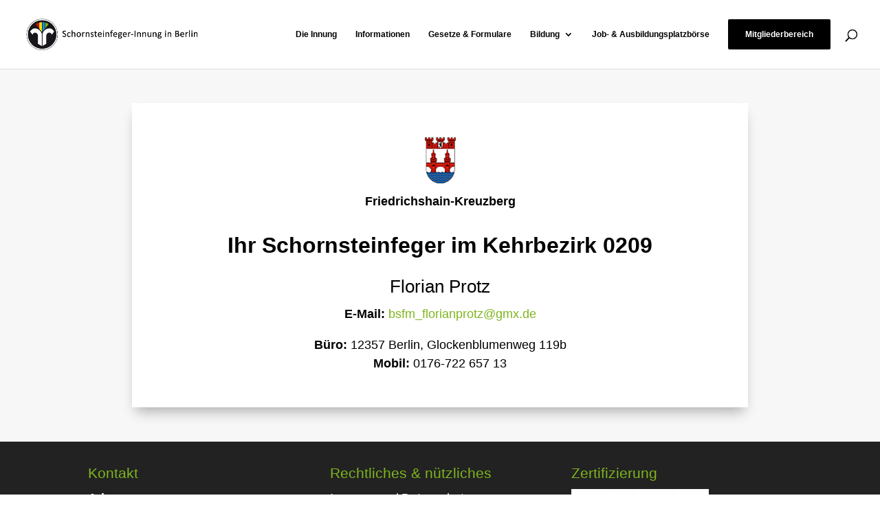

--- FILE ---
content_type: text/css
request_url: https://www.schornsteinfeger-berlin.de/wp-content/et-cache/4357/et-core-unified-deferred-4357.min.css?ver=1767621554
body_size: 1651
content:
.et_pb_section_1.et_pb_section{padding-top:50px;padding-bottom:50px;margin-top:0px;margin-bottom:-29px;background-color:#f7f7f7!important}.et_pb_row_1{background-color:#ffffff;box-shadow:0px 12px 18px -6px rgba(0,0,0,0.3)}.et_pb_row_1.et_pb_row{padding-top:50px!important;padding-right:20px!important;padding-bottom:50px!important;padding-left:20px!important;padding-top:50px;padding-right:20px;padding-bottom:50px;padding-left:20px}.et_pb_image_1{text-align:center}.et_pb_text_4{margin-bottom:30px!important}.et_pb_text_5 h2{font-weight:700;font-size:32px}.et_pb_text_5{width:90%}.et_pb_text_6 h2{font-weight:700;font-size:36px}.et_pb_text_6{margin-bottom:0px!important}.et_pb_text_4.et_pb_module,.et_pb_text_5.et_pb_module,.et_pb_text_7.et_pb_module{margin-left:auto!important;margin-right:auto!important}@media only screen and (min-width:981px){.et_pb_row_1,body #page-container .et-db #et-boc .et-l .et_pb_row_1.et_pb_row,body.et_pb_pagebuilder_layout.single #page-container #et-boc .et-l .et_pb_row_1.et_pb_row,body.et_pb_pagebuilder_layout.single.et_full_width_portfolio_page #page-container #et-boc .et-l .et_pb_row_1.et_pb_row{width:70%}.et_pb_text_4,.et_pb_text_7{width:100%}}@media only screen and (max-width:980px){.et_pb_row_1,body #page-container .et-db #et-boc .et-l .et_pb_row_1.et_pb_row,body.et_pb_pagebuilder_layout.single #page-container #et-boc .et-l .et_pb_row_1.et_pb_row,body.et_pb_pagebuilder_layout.single.et_full_width_portfolio_page #page-container #et-boc .et-l .et_pb_row_1.et_pb_row{width:90%}.et_pb_image_1 .et_pb_image_wrap img{width:auto}.et_pb_text_4,.et_pb_text_7{width:100%}}@media only screen and (max-width:767px){.et_pb_image_1 .et_pb_image_wrap img{width:auto}.et_pb_text_5 h2,.et_pb_text_6 h2{font-size:30px}}

--- FILE ---
content_type: text/javascript
request_url: https://www.schornsteinfeger-berlin.de/wp-content/plugins/ultimate-member/assets/js/um-jquery-form.min.js?ver=2.1.20
body_size: 14674
content:
!function(e){"use strict";"function"==typeof define&&define.amd?define(["jquery"],e):e("undefined"!=typeof jQuery?jQuery:window.Zepto)}(function(O){"use strict";var b={};b.fileapi=void 0!==O("<input type='file'/>").get(0).files,b.formdata=void 0!==window.FormData;var t=!!O.fn.prop;function r(e){var t=e.data;e.isDefaultPrevented()||(e.preventDefault(),O(e.target).ajaxSubmit(t))}function a(e){var t=e.target,r=O(t);if(!r.is("[type=submit],[type=image]")){var a=r.closest("[type=submit]");if(0===a.length)return;t=a[0]}var n=this;if("image"==(n.clk=t).type)if(void 0!==e.offsetX)n.clk_x=e.offsetX,n.clk_y=e.offsetY;else if("function"==typeof O.fn.offset){var i=r.offset();n.clk_x=e.pageX-i.left,n.clk_y=e.pageY-i.top}else n.clk_x=e.pageX-t.offsetLeft,n.clk_y=e.pageY-t.offsetTop;setTimeout(function(){n.clk=n.clk_x=n.clk_y=null},100)}function X(){if(O.fn.ajaxSubmit.debug){var e="[jquery.form] "+Array.prototype.join.call(arguments,"");window.console&&window.console.log?window.console.log(e):window.opera&&window.opera.postError&&window.opera.postError(e)}}O.fn.attr2=function(){if(!t)return this.attr.apply(this,arguments);var e=this.prop.apply(this,arguments);return e&&e.jquery||"string"==typeof e?e:this.attr.apply(this,arguments)},O.fn.ajaxSubmit=function(L){if(!this.length)return X("ajaxSubmit: skipping submit process - no element selected"),this;var E,e,t,M=this;"function"==typeof L?L={success:L}:void 0===L&&(L={}),E=L.type||this.attr2("method"),(t=(t="string"==typeof(e=L.url||this.attr2("action"))?O.trim(e):"")||window.location.href||"")&&(t=(t.match(/^([^#]+)/)||[])[1]),L=O.extend(!0,{url:t,success:O.ajaxSettings.success,type:E||O.ajaxSettings.type,iframeSrc:/^https/i.test(window.location.href||"")?"javascript:false":"about:blank"},L);var r={};if(this.trigger("form-pre-serialize",[this,L,r]),r.veto)return X("ajaxSubmit: submit vetoed via form-pre-serialize trigger"),this;if(L.beforeSerialize&&!1===L.beforeSerialize(this,L))return X("ajaxSubmit: submit aborted via beforeSerialize callback"),this;var a=L.traditional;void 0===a&&(a=O.ajaxSettings.traditional);var n,F=[],i=this.formToArray(L.semantic,F);if(L.data&&(L.extraData=L.data,n=O.param(L.data,a)),L.beforeSubmit&&!1===L.beforeSubmit(i,this,L))return X("ajaxSubmit: submit aborted via beforeSubmit callback"),this;if(this.trigger("form-submit-validate",[i,this,L,r]),r.veto)return X("ajaxSubmit: submit vetoed via form-submit-validate trigger"),this;var o=O.param(i,a);n&&(o=o?o+"&"+n:n),"GET"==L.type.toUpperCase()?(L.url+=(0<=L.url.indexOf("?")?"&":"?")+o,L.data=null):L.data=o;var s=[];if(L.resetForm&&s.push(function(){M.resetForm()}),L.clearForm&&s.push(function(){M.clearForm(L.includeHidden)}),!L.dataType&&L.target){var u=L.success||function(){};s.push(function(e){var t=L.replaceTarget?"replaceWith":"html";O(L.target)[t](e).each(u,arguments)})}else L.success&&s.push(L.success);if(L.success=function(e,t,r){for(var a=L.context||this,n=0,i=s.length;n<i;n++)s[n].apply(a,[e,t,r||M,M])},L.error){var c=L.error;L.error=function(e,t,r){var a=L.context||this;c.apply(a,[e,t,r,M])}}if(L.complete){var l=L.complete;L.complete=function(e,t){var r=L.context||this;l.apply(r,[e,t,M])}}var f=0<O("input[type=file]:enabled",this).filter(function(){return""!==O(this).val()}).length,m="multipart/form-data",p=M.attr("enctype")==m||M.attr("encoding")==m,d=b.fileapi&&b.formdata;X("fileAPI :"+d);var h,v=(f||p)&&!d;!1!==L.iframe&&(L.iframe||v)?L.closeKeepAlive?O.get(L.closeKeepAlive,function(){h=x(i)}):h=x(i):h=(f||p)&&d?function(e){for(var r=new FormData,t=0;t<e.length;t++)r.append(e[t].name,e[t].value);if(L.extraData){var a=function(e){var t,r,a=O.param(e,L.traditional).split("&"),n=a.length,i=[];for(t=0;t<n;t++)a[t]=a[t].replace(/\+/g," "),r=a[t].split("="),i.push([decodeURIComponent(r[0]),decodeURIComponent(r[1])]);return i}(L.extraData);for(t=0;t<a.length;t++)a[t]&&r.append(a[t][0],a[t][1])}L.data=null;var n=O.extend(!0,{},O.ajaxSettings,L,{contentType:!1,processData:!1,cache:!1,type:E||"POST"});L.uploadProgress&&(n.xhr=function(){var e=O.ajaxSettings.xhr();return e.upload&&e.upload.addEventListener("progress",function(e){var t=0,r=e.loaded||e.position,a=e.total;e.lengthComputable&&(t=Math.ceil(r/a*100)),L.uploadProgress(e,r,a,t)},!1),e});n.data=null;var i=n.beforeSend;return n.beforeSend=function(e,t){L.formData?t.data=L.formData:t.data=r,i&&i.call(this,e,t)},O.ajax(n)}(i):O.ajax(L),M.removeData("jqxhr").data("jqxhr",h);for(var g=0;g<F.length;g++)F[g]=null;return this.trigger("form-submit-notify",[this,L]),this;function x(e){var t,l,f,i,m,p,d,r,a,h,v,o=M[0],g=O.Deferred();if(g.abort=function(e){d.abort(e)},e)for(t=0;t<F.length;t++)O(F[t]).prop("disabled",!1);if((l=O.extend(!0,{},O.ajaxSettings,L)).context=l.context||l,i="jqFormIO"+(new Date).getTime(),l.iframeTarget?(a=(m=O(l.iframeTarget)).attr2("name"))?i=a:m.attr2("name",i):(m=O('<iframe name="'+i+'" src="'+l.iframeSrc+'" />')).css({position:"absolute",top:"-1000px",left:"-1000px"}),p=m[0],d={aborted:0,responseText:null,responseXML:null,status:0,statusText:"n/a",getAllResponseHeaders:function(){},getResponseHeader:function(){},setRequestHeader:function(){},abort:function(e){var t="timeout"===e?"timeout":"aborted";X("aborting upload... "+t),this.aborted=1;try{p.contentWindow.document.execCommand&&p.contentWindow.document.execCommand("Stop")}catch(e){}m.attr("src",l.iframeSrc),d.error=t,l.error&&l.error.call(l.context,d,t,e),f&&O.event.trigger("ajaxError",[d,l,t]),l.complete&&l.complete.call(l.context,d,t)}},(f=l.global)&&0==O.active++&&O.event.trigger("ajaxStart"),f&&O.event.trigger("ajaxSend",[d,l]),l.beforeSend&&!1===l.beforeSend.call(l.context,d,l))return l.global&&O.active--,g.reject(),g;if(d.aborted)return g.reject(),g;(r=o.clk)&&(a=r.name)&&!r.disabled&&(l.extraData=l.extraData||{},l.extraData[a]=r.value,"image"==r.type&&(l.extraData[a+".x"]=o.clk_x,l.extraData[a+".y"]=o.clk_y));var x=1,b=2;function y(t){var r=null;try{t.contentWindow&&(r=t.contentWindow.document)}catch(e){X("cannot get iframe.contentWindow document: "+e)}if(r)return r;try{r=t.contentDocument?t.contentDocument:t.document}catch(e){X("cannot get iframe.contentDocument: "+e),r=t.document}return r}var n=O("meta[name=csrf-token]").attr("content"),s=O("meta[name=csrf-param]").attr("content");function u(){var e=M.attr2("target"),t=M.attr2("action"),r=M.attr("enctype")||M.attr("encoding")||"multipart/form-data";o.setAttribute("target",i),E&&!/post/i.test(E)||o.setAttribute("method","POST"),t!=l.url&&o.setAttribute("action",l.url),l.skipEncodingOverride||E&&!/post/i.test(E)||M.attr({encoding:"multipart/form-data",enctype:"multipart/form-data"}),l.timeout&&(v=setTimeout(function(){h=!0,D(x)},l.timeout));var a=[];try{if(l.extraData)for(var n in l.extraData)l.extraData.hasOwnProperty(n)&&(O.isPlainObject(l.extraData[n])&&l.extraData[n].hasOwnProperty("name")&&l.extraData[n].hasOwnProperty("value")?a.push(O('<input type="hidden" name="'+l.extraData[n].name+'">').val(l.extraData[n].value).appendTo(o)[0]):a.push(O('<input type="hidden" name="'+n+'">').val(l.extraData[n]).appendTo(o)[0]));l.iframeTarget||m.appendTo("body"),p.attachEvent?p.attachEvent("onload",D):p.addEventListener("load",D,!1),setTimeout(function e(){try{var t=y(p).readyState;X("state = "+t),t&&"uninitialized"==t.toLowerCase()&&setTimeout(e,50)}catch(e){X("Server abort: ",e," (",e.name,")"),D(b),v&&clearTimeout(v),v=void 0}},15);try{o.submit()}catch(e){document.createElement("form").submit.apply(o)}}finally{o.setAttribute("action",t),o.setAttribute("enctype",r),e?o.setAttribute("target",e):M.removeAttr("target"),O(a).remove()}}s&&n&&(l.extraData=l.extraData||{},l.extraData[s]=n),l.forceSync?u():setTimeout(u,10);var T,j,w,S=50;function D(e){if(!d.aborted&&!w){if((j=y(p))||(X("cannot access response document"),e=b),e===x&&d)return d.abort("timeout"),void g.reject(d,"timeout");if(e==b&&d)return d.abort("server abort"),void g.reject(d,"error","server abort");if(j&&j.location.href!=l.iframeSrc||h){p.detachEvent?p.detachEvent("onload",D):p.removeEventListener("load",D,!1);var t,r="success";try{if(h)throw"timeout";var a="xml"==l.dataType||j.XMLDocument||O.isXMLDoc(j);if(X("isXml="+a),!a&&window.opera&&(null===j.body||!j.body.innerHTML)&&--S)return X("requeing onLoad callback, DOM not available"),void setTimeout(D,250);var n=j.body?j.body:j.documentElement;d.responseText=n?n.innerHTML:null,d.responseXML=j.XMLDocument?j.XMLDocument:j,a&&(l.dataType="xml"),d.getResponseHeader=function(e){return{"content-type":l.dataType}[e.toLowerCase()]},n&&(d.status=Number(n.getAttribute("status"))||d.status,d.statusText=n.getAttribute("statusText")||d.statusText);var i=(l.dataType||"").toLowerCase(),o=/(json|script|text)/.test(i);if(o||l.textarea){var s=j.getElementsByTagName("textarea")[0];if(s)d.responseText=s.value,d.status=Number(s.getAttribute("status"))||d.status,d.statusText=s.getAttribute("statusText")||d.statusText;else if(o){var u=j.getElementsByTagName("pre")[0],c=j.getElementsByTagName("body")[0];u?d.responseText=u.textContent?u.textContent:u.innerText:c&&(d.responseText=c.textContent?c.textContent:c.innerText)}}else"xml"==i&&!d.responseXML&&d.responseText&&(d.responseXML=k(d.responseText));try{T=A(d,i,l)}catch(e){r="parsererror",d.error=t=e||r}}catch(e){X("error caught: ",e),r="error",d.error=t=e||r}d.aborted&&(X("upload aborted"),r=null),d.status&&(r=200<=d.status&&d.status<300||304===d.status?"success":"error"),"success"===r?(l.success&&l.success.call(l.context,T,"success",d),g.resolve(d.responseText,"success",d),f&&O.event.trigger("ajaxSuccess",[d,l])):r&&(void 0===t&&(t=d.statusText),l.error&&l.error.call(l.context,d,r,t),g.reject(d,"error",t),f&&O.event.trigger("ajaxError",[d,l,t])),f&&O.event.trigger("ajaxComplete",[d,l]),f&&!--O.active&&O.event.trigger("ajaxStop"),l.complete&&l.complete.call(l.context,d,r),w=!0,l.timeout&&clearTimeout(v),setTimeout(function(){l.iframeTarget?m.attr("src",l.iframeSrc):m.remove(),d.responseXML=null},100)}}}var k=O.parseXML||function(e,t){return window.ActiveXObject?((t=new ActiveXObject("Microsoft.XMLDOM")).async="false",t.loadXML(e)):t=(new DOMParser).parseFromString(e,"text/xml"),t&&t.documentElement&&"parsererror"!=t.documentElement.nodeName?t:null},c=O.parseJSON||function(e){return window.eval("("+e+")")},A=function(e,t,r){var a=e.getResponseHeader("content-type")||"",n="xml"===t||!t&&0<=a.indexOf("xml"),i=n?e.responseXML:e.responseText;return n&&"parsererror"===i.documentElement.nodeName&&O.error&&O.error("parsererror"),r&&r.dataFilter&&(i=r.dataFilter(i,t)),"string"==typeof i&&("json"===t||!t&&0<=a.indexOf("json")?i=c(i):("script"===t||!t&&0<=a.indexOf("javascript"))&&O.globalEval(i)),i};return g}},O.fn.ajaxForm=function(e){if((e=e||{}).delegation=e.delegation&&O.isFunction(O.fn.on),!e.delegation&&0===this.length){var t={s:this.selector,c:this.context};return!O.isReady&&t.s?(X("DOM not ready, queuing ajaxForm"),O(function(){O(t.s,t.c).ajaxForm(e)})):X("terminating; zero elements found by selector"+(O.isReady?"":" (DOM not ready)")),this}return e.delegation?(O(document).off("submit.form-plugin",this.selector,r).off("click.form-plugin",this.selector,a).on("submit.form-plugin",this.selector,e,r).on("click.form-plugin",this.selector,e,a),this):this.ajaxFormUnbind().bind("submit.form-plugin",e,r).bind("click.form-plugin",e,a)},O.fn.ajaxFormUnbind=function(){return this.unbind("submit.form-plugin click.form-plugin")},O.fn.formToArray=function(e,t){var r=[];if(0===this.length)return r;var a,n,i,o,s,u,c,l,f=this[0],m=this.attr("id"),p=e?f.getElementsByTagName("*"):f.elements;if(p&&!/MSIE [678]/.test(navigator.userAgent)&&(p=O(p).get()),m&&(a=O(':input[form="'+m+'"]').get()).length&&(p=(p||[]).concat(a)),!p||!p.length)return r;for(n=0,c=p.length;n<c;n++)if((o=(u=p[n]).name)&&!u.disabled)if(e&&f.clk&&"image"==u.type)f.clk==u&&(r.push({name:o,value:O(u).val(),type:u.type}),r.push({name:o+".x",value:f.clk_x},{name:o+".y",value:f.clk_y}));else if((s=O.fieldValue(u,!0))&&s.constructor==Array)for(t&&t.push(u),i=0,l=s.length;i<l;i++)r.push({name:o,value:s[i]});else if(b.fileapi&&"file"==u.type){t&&t.push(u);var d=u.files;if(d.length)for(i=0;i<d.length;i++)r.push({name:o,value:d[i],type:u.type});else r.push({name:o,value:"",type:u.type})}else null!=s&&(t&&t.push(u),r.push({name:o,value:s,type:u.type,required:u.required}));if(!e&&f.clk){var h=O(f.clk),v=h[0];(o=v.name)&&!v.disabled&&"image"==v.type&&(r.push({name:o,value:h.val()}),r.push({name:o+".x",value:f.clk_x},{name:o+".y",value:f.clk_y}))}return r},O.fn.formSerialize=function(e){return O.param(this.formToArray(e))},O.fn.fieldSerialize=function(n){var i=[];return this.each(function(){var e=this.name;if(e){var t=O.fieldValue(this,n);if(t&&t.constructor==Array)for(var r=0,a=t.length;r<a;r++)i.push({name:e,value:t[r]});else null!=t&&i.push({name:this.name,value:t})}}),O.param(i)},O.fn.fieldValue=function(e){for(var t=[],r=0,a=this.length;r<a;r++){var n=this[r],i=O.fieldValue(n,e);null==i||i.constructor==Array&&!i.length||(i.constructor==Array?O.merge(t,i):t.push(i))}return t},O.fieldValue=function(e,t){var r=e.name,a=e.type,n=e.tagName.toLowerCase();if(void 0===t&&(t=!0),t&&(!r||e.disabled||"reset"==a||"button"==a||("checkbox"==a||"radio"==a)&&!e.checked||("submit"==a||"image"==a)&&e.form&&e.form.clk!=e||"select"==n&&-1==e.selectedIndex))return null;if("select"==n){var i=e.selectedIndex;if(i<0)return null;for(var o=[],s=e.options,u="select-one"==a,c=u?i+1:s.length,l=u?i:0;l<c;l++){var f=s[l];if(f.selected){var m=f.value;if(m||(m=f.attributes&&f.attributes.value&&!f.attributes.value.specified?f.text:f.value),u)return m;o.push(m)}}return o}return O(e).val()},O.fn.clearForm=function(e){return this.each(function(){O("input,select,textarea",this).clearFields(e)})},O.fn.clearFields=O.fn.clearInputs=function(r){var a=/^(?:color|date|datetime|email|month|number|password|range|search|tel|text|time|url|week)$/i;return this.each(function(){var e=this.type,t=this.tagName.toLowerCase();a.test(e)||"textarea"==t?this.value="":"checkbox"==e||"radio"==e?this.checked=!1:"select"==t?this.selectedIndex=-1:"file"==e?/MSIE/.test(navigator.userAgent)?O(this).replaceWith(O(this).clone(!0)):O(this).val(""):r&&(!0===r&&/hidden/.test(e)||"string"==typeof r&&O(this).is(r))&&(this.value="")})},O.fn.resetForm=function(){return this.each(function(){("function"==typeof this.reset||"object"==typeof this.reset&&!this.reset.nodeType)&&this.reset()})},O.fn.enable=function(e){return void 0===e&&(e=!0),this.each(function(){this.disabled=!e})},O.fn.selected=function(r){return void 0===r&&(r=!0),this.each(function(){var e=this.type;if("checkbox"==e||"radio"==e)this.checked=r;else if("option"==this.tagName.toLowerCase()){var t=O(this).parent("select");r&&t[0]&&"select-one"==t[0].type&&t.find("option").selected(!1),this.selected=r}})},O.fn.ajaxSubmit.debug=!1});